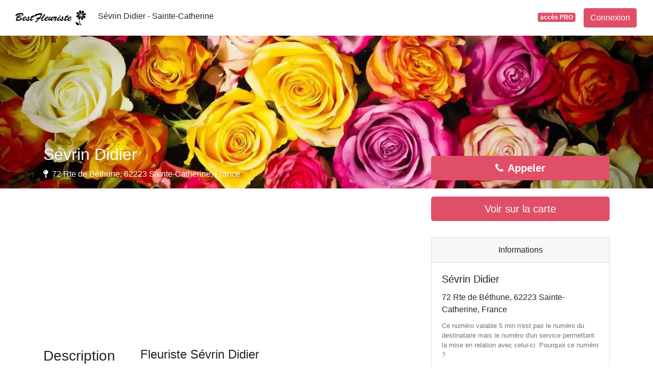

--- FILE ---
content_type: text/html; charset=utf-8
request_url: https://www.google.com/recaptcha/api2/aframe
body_size: 266
content:
<!DOCTYPE HTML><html><head><meta http-equiv="content-type" content="text/html; charset=UTF-8"></head><body><script nonce="4vMIgGEyT1Xxld9SfDseog">/** Anti-fraud and anti-abuse applications only. See google.com/recaptcha */ try{var clients={'sodar':'https://pagead2.googlesyndication.com/pagead/sodar?'};window.addEventListener("message",function(a){try{if(a.source===window.parent){var b=JSON.parse(a.data);var c=clients[b['id']];if(c){var d=document.createElement('img');d.src=c+b['params']+'&rc='+(localStorage.getItem("rc::a")?sessionStorage.getItem("rc::b"):"");window.document.body.appendChild(d);sessionStorage.setItem("rc::e",parseInt(sessionStorage.getItem("rc::e")||0)+1);localStorage.setItem("rc::h",'1769439071023');}}}catch(b){}});window.parent.postMessage("_grecaptcha_ready", "*");}catch(b){}</script></body></html>